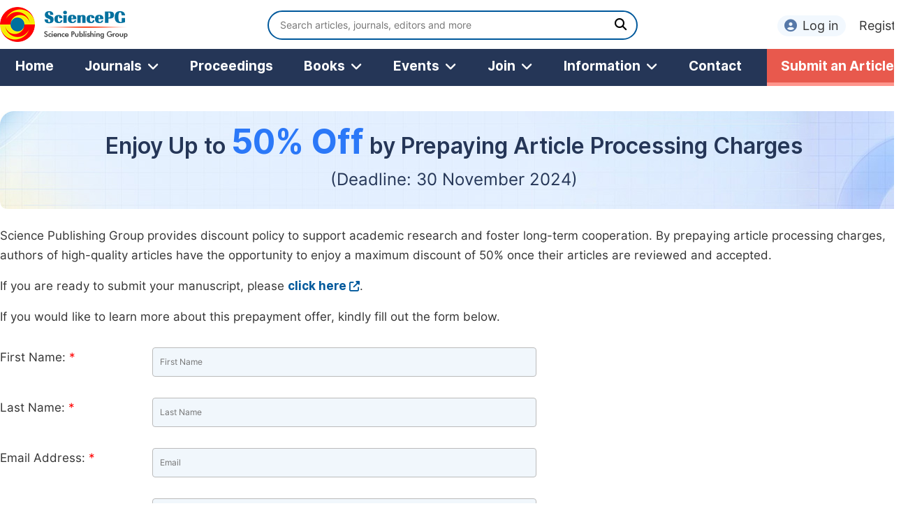

--- FILE ---
content_type: text/html;charset=UTF-8
request_url: https://www.sciencepublishinggroup.com/information/prepay
body_size: 37828
content:
<!doctype html>
<html>
<head>
<title>Enjoy Up to 50% Off by Prepaying Article Processing Charges</title>
<head>
    <title></title>
    
      
      <meta charset="utf-8">
      <link rel="stylesheet" type="text/css" href="/css/font.min.css?v=20251225091228">
      <link rel="stylesheet" type="text/css" href="/css/common.min.css?v=20251225091228">
      <link rel="stylesheet" type="text/css" href="/css/selectJournalForm.min.css?v=20251225091228">
      <link rel="stylesheet" href="/css/all.min.css?v=20251225091228">
      <link rel="stylesheet" href="/css/problem_feedback.min.css?v=20251225091228">
      <script src="/js/jquery-1.11.3.min.js?v=20251225091228"></script>
      <script src="/js/clipboard/clipboard.min.js?v=20251225091228"></script>
      <script src="/js/common.min.js?v=20251225091228"></script>
      <script src="/js/jquery.sticky-sidebar.min.js?v=20251225091228"></script>
      <script src="/js/customsize-validate.min.js?v=20251225091228"></script>

      <script src="/ajax/libs/layer/layer.min.js?v=20251225091228"></script>
      <script src="/ajax/libs/layer/lang/en.js?v=20251225091228"></script>
    
      <link rel="stylesheet" type="text/css" href="/css/swiper.min.css?v=20241122084834">
      <script type="text/javascript" src="/js/mt-tabpage.js?v=20241122084834"></script>
    

  </head>
<link rel="stylesheet" type="text/css" href="/submission/css/submission_style.min.css?v=20241122084834">
<link rel="stylesheet" type="text/css" href="/submission/css/discount_form.min.css?v=20241122084834">
<link rel="stylesheet" type="text/css" href="/submission/css/discount_form_select2.min.css?v=20241122084834">
<script type="text/javascript" src="/submission/js/submission.min.js?v=20241122084834"></script>
<script type="text/javascript" src="/submission/js/discount_form.min.js?v=20241122084834"></script>


      <link href="/ajax/libs/select2/select2.min.css" rel="stylesheet"/>
      <script src="/ajax/libs/select2/select2.min.js"></script>
    
</head>

<body>
	
      

      <div class="platform_header">
        <div class="platform_item content clearfix">
          <div class="platform_logo left">
            <a href="/"><img src="/img/logo.png"></a>
          </div>
          <div class="platform_search left">
            <form class="search" action="/search-results" type="get">
              <input type="text" placeholder="Search articles, journals, editors and more" name="searchWord" min="2" max="512">
              <button type="submit" class="platform_btn"><i class="fas fa-search"></i></button>
            </form>
          </div>

          <div class="platform_login_item right">
            <div class="login_register">
              <a href="https://sso.sciencepg.com/login" class="platform_login" target="_blank">
                <i class="fas fa-user-circle"></i>Log in
              </a>
              <a href="https://sso.sciencepg.com/register" target="_blank">
                Register
              </a>
            </div>
          </div>
          
        </div>
      </div>

      <div class="platform_nav_item">
        <div class="content">
          <ul class="clearfix platform_ul">
            <li class="navmenu ">
              <a href="/" class="nav_a">Home</a>
            </li>
            <li class="navmenu ">
              <a href="/journals/browse-by-subject" class="nav_a">Journals<i class="fas fa-angle-down"></i></a>
              <div class="sub_menu_wrap clearfix">
                <div class="sub_menu sub_menu_journal_subject left">
                  <p class="sub_menu_p">Journals By Subject</p>
                  
                    <div class="col-sm-1 left">
                      
                        
                          <div class="menu_subject">
                            <a href="/journals/browse-by-subject/11" target="_blank">
                              <i class="fas fa-dna"></i>
                              Life Sciences, Agriculture &amp; Food
                            </a>
                          </div>
                        
                      
                        
                      
                        
                          <div class="menu_subject">
                            <a href="/journals/browse-by-subject/15" target="_blank">
                              <i class="fas fa-capsules"></i>
                              Medicine &amp; Health
                            </a>
                          </div>
                        
                      
                        
                      
                        
                          <div class="menu_subject">
                            <a href="/journals/browse-by-subject/12" target="_blank">
                              <i class="fas fa-atom"></i>
                              Mathematics &amp; Physics
                            </a>
                          </div>
                        
                      
                        
                      
                        
                          <div class="menu_subject">
                            <a href="/journals/browse-by-subject/16" target="_blank">
                              <i class="fas fa-globe-americas"></i>
                              Earth, Energy &amp; Environment
                            </a>
                          </div>
                        
                      
                        
                      
                        
                          <div class="menu_subject">
                            <a href="/journals/browse-by-subject/19" target="_blank">
                              <i class="fas fa-graduation-cap"></i>
                              Education
                            </a>
                          </div>
                        
                      
                        
                      
                        
                          <div class="menu_subject">
                            <a href="/journals/browse-by-subject/20" target="_blank">
                              <i class="fas fa-male"></i>
                              Humanities &amp; Social Sciences
                            </a>
                          </div>
                        
                      
                        
                      
                    </div>
                    <div class="col-sm-2 left">
                      
                        
                      
                        
                          <div class="menu_subject">
                            <a href="/journals/browse-by-subject/70" target="_blank">
                              <i class="fas fa-flask"></i>
                              Chemistry
                            </a>
                          </div>
                        
                      
                        
                      
                        
                          <div class="menu_subject">
                            <a href="/journals/browse-by-subject/51" target="_blank">
                              <i class="fas fa-gem"></i>
                              Materials Science
                            </a>
                          </div>
                        
                      
                        
                      
                        
                          <div class="menu_subject">
                            <a href="/journals/browse-by-subject/23" target="_blank">
                              <i class="fas fa-desktop-alt"></i>
                              Electrical &amp; Computer Science
                            </a>
                          </div>
                        
                      
                        
                      
                        
                          <div class="menu_subject">
                            <a href="/journals/browse-by-subject/60" target="_blank">
                              <i class="fas fa-digging"></i>
                              Architecture &amp; Civil Engineering
                            </a>
                          </div>
                        
                      
                        
                      
                        
                          <div class="menu_subject">
                            <a href="/journals/browse-by-subject/17" target="_blank">
                              <i class="fas fa-coins"></i>
                              Economics &amp; Management
                            </a>
                          </div>
                        
                      
                        
                      
                        
                          <div class="menu_subject">
                            <a href="/journals/browse-by-subject/18" target="_blank">
                              <i class="fas fa-pencil-ruler"></i>
                              Multidisciplinary
                            </a>
                          </div>
                        
                      
                    </div>
                  
                  <div class="clearfix"></div>
                  <a href="/journals/browse-by-subject" class="platform_button" target="_blank">View All Journals</a>
                </div>
                <div class="sub_menu_curated left">
                  <p class="sub_menu_p">Special Issue</p>
                  <div class="menu_subject">
                    <a href="/special-issues/guidelines" target="_blank"><i class="fas fa-compass"></i>Special Issue Guidelines</a>
                  </div>
                  <div class="menu_subject">
                    <a href="/special-issues/propose" target="_blank"><i class="fas fa-file-edit"></i>Propose a Special Issue</a>
                  </div>
                  <div class="menu_subject">
                    <a href="/special-issues/ongoing" target="_blank"><i class="fas fa-file-alt"></i>Ongoing Special Issues</a>
                  </div>
                  <div class="menu_subject">
                    <a href="/special-issues/published" target="_blank"><i class="fas fa-file-alt"></i>Published Special Issues</a>
                  </div>
                </div>
                <div class="sub_menu_curated left">
                  <p class="sub_menu_p">Conference Publication</p>
                  <div class="menu_subject">
                    <a href="/conference-special-issue" target="_blank"><i class="fas fa-users"></i>Conference Special Issue</a>
                  </div>
                </div>
              </div>
            </li>
            <li class="navmenu ">
              <a href="/proceedings" class="nav_a">Proceedings</a>
            </li>
            <li class="navmenu ">
              <a href="/books" class="nav_a">Books<i class="fas fa-angle-down"></i></a>
              <div class="sub_menu_wrap book_wrap clearfix">
                <div class="sub_menu sub_menu_book left">
                  <div class="col-sm-1 left">
                    <p class="sub_menu_p sub_book_menu_p"><a href="/books">Overview</a></p>
                    <p class="sub_menu_p sub_book_menu_p" style="margin-top: 20px;"><a href="/books/publish-conference-abstract-books">Conferecne Abstract Book</a></p>
                    <div class="menu_subject">
                      <a href="/books/publish-conference-abstract-books">
                        <i class="fas fa-book"></i>Publish Conference Abstract Books</a>
                    </div>
                    <div class="menu_subject">
                      <a href="/books/upcoming-conference-abstract-books">
                        <i class="fas fa-book"></i>Upcoming Conference Abstract Books</a>
                    </div>
                    <div class="menu_subject">
                      <a href="/books/published-conference-abstract-books">
                        <i class="fas fa-book"></i>Published Conference Abstract Books</a>
                    </div>
                  </div>
                  <div class="col-sm-2 col-book-sm-2 left">
                    <p class="sub_menu_p sub_book_menu_p"><a href="/books/publish-your-books">Book</a></p>
                    <div class="menu_subject">
                      <a href="/books/publish-your-books"><i class="fas fa-book-open"></i>Publish Your Books</a>
                    </div>
                    <div class="menu_subject">
                      <a href="/books/upcoming-books"><i class="fas fa-book-open"></i>Upcoming Books</a>
                    </div>
                    <div class="menu_subject">
                      <a href="/books/published-books"><i class="fas fa-book-open"></i>Published Books</a>
                    </div>
                  </div>
                  <div class="clearfix"></div>
                  <a href="/books/publish-conference-abstract-books" class="book_nav_banner"><img src="/img/book_nav_banner.png"></a>
                </div>

              </div>
            </li>
            <li class="navmenu ">
              <a href="/events" class="nav_a">Events<i class="fas fa-angle-down"></i></a>
              <div class="sub_menu_wrap events_wrap clearfix">
                <div class="sub_menu left">
                  <div class="col-sm-1 left">
                    <div class="menu_subject">
                      <a href="/events"><i class="fas fa-users"></i>Events</a>
                    </div>
                    <div class="menu_subject">
                      <a href="/events/five-types-of-conference-publications"><i class="fas fa-file-edit"></i>Five Types of Conference Publications</a>
                    </div>
                  </div>
                </div>
              </div>
            </li>
            <li class="navmenu ">
              <a href="/join-us" class="nav_a">Join<i class="fas fa-angle-down"></i></a>
              <div class="sub_menu_wrap join_wrap clearfix" style="display: none;">
                <div class="sub_menu left">
                  <div class="col-sm-1 left">
                    <div class="menu_subject">
                      <a href="/become-the-founding-editor-in-chief"><i class="fas fa-user-friends"></i>Become the Founding Editor-in-Chief</a>
                    </div>
                    <div class="menu_subject">
                      <a href="/join-us#Join_as_Editor-in-Chief"><i class="fas fa-user-friends"></i>Join as Editor-in-Chief</a>
                    </div>
                    <div class="menu_subject">
                      <a href="/join-us#Join_as_Senior_Editor"><i class="fas fa-user-friends"></i>Join as Senior Editor</a>
                    </div>
                    <!--
                    <div class="menu_subject">
                      <a href="/join-us#Join_as_Senior_Associate_Editor"><i class="fas fa-user-friends"></i>Join as Senior Associate Editor</a>
                    </div>
                    -->
                    <div class="menu_subject">
                      <a href="/join-us#Join_as_Editorial_Board_Member"><i class="fas fa-user-friends"></i>Join as Editorial Board Member</a>
                    </div>
                    <div class="menu_subject">
                      <a href="/join-us#Become_a_Reviewer"><i class="fas fa-user-tie"></i>Become a Reviewer</a>
                    </div>
                  </div>
                </div>
              </div>
            </li>
            <li class="navmenu ">
              <a href="/information/for-authors" class="nav_a">Information<i class="fas fa-angle-down"></i></a>
              <div class="sub_menu_wrap information_wrap clearfix">
                <div class="sub_menu left">

                  <div class="col-sm-1 left">
                    <div class="menu_subject">
                      <a href="/information/for-authors"><i class="fas fa-user-edit"></i>For Authors</a>
                    </div>
                    <div class="menu_subject">
                      <a href="/information/for-reviewers"><i class="fas fa-user-tie"></i>For Reviewers</a>
                    </div>
                    <div class="menu_subject">
                      <a href="/information/for-editors"><i class="fas fa-user-friends"></i>For Editors</a>
                    </div>
                    <div class="menu_subject">
                      <a href="/information/for-conference-organizers"><i class="fas fa-user-friends"></i>For Conference Organizers</a>
                    </div>
                    <div class="menu_subject">
                      <a href="/information/for-librarians"><i class="fas fa-building"></i>For Librarians</a>
                    </div>
                    <div style="height: 20px;"></div>
                    <div class="menu_subject">
                      <a href="/information/article-processing-charges"><i class="fas fa-coins" style="color:#468847;"></i>Article Processing Charges</a>
                    </div>
                  </div>
                  <div class="col-sm-2 left">
                    <div class="menu_subject">
                      <a href="/special-issues/guidelines"><i class="fas fa-compass"></i>Special Issue Guidelines</a>
                    </div>
                    <div class="menu_subject">
                      <a href="/information/editorial-process"><i class="fas fa-file-alt"></i>Editorial Process</a>
                    </div>
                    <div class="menu_subject">
                      <a href="/information/manuscript-transfers"><i class="fas fa-random"></i>Manuscript Transfers</a>
                    </div>
                    <div class="menu_subject">
                      <a href="/information/peer-review-at-sciencepg"><i class="fas fa-file-edit"></i>Peer Review at SciencePG</a>
                    </div>
                    <div class="menu_subject">
                      <a href="/information/open-access"><i class="fas fa-unlock"></i>Open Access</a>
                    </div>

                    <div class="menu_subject">
                      <a href="/information/copyright-and-license"><i class="fas fa-copyright"></i>Copyright and License</a>
                    </div>
                    <div class="menu_subject">
                      <a href="/information/ethical-guidelines"><i class="fas fa-pen-square"></i>Ethical Guidelines</a>
                    </div>
                  </div>
                  <div class="clearfix"></div>
                </div>
              </div>
            </li>
            <li class="navmenu ">
              <a href="/contact" class="nav_a">Contact</a>
            </li>
            <li class="submit_navmenu">
              <a href="/submit-an-article" class="nav_a" target="_blank">Submit an Article</a>
            </li>
          </ul>
        </div>
      </div>
    
    
	<div class="submission_method1">
		<div class="content clearfix">
			<div class="apc_discount">
				<p class="discount_title">Enjoy Up to <span>50% Off</span> by Prepaying Article Processing Charges</p>
				<p class="deadline">(Deadline: 30 November 2024)</p>
			</div>
			<p class="normal_p">Science Publishing Group provides discount policy to support academic research and foster long-term cooperation. By prepaying article processing charges, authors of high-quality articles have the opportunity to enjoy a maximum discount of 50% once their articles are reviewed and accepted.
			</p>
			<input type="hidden" id="submissionLink" value="/submission">
			<p class="normal_p">If you are ready to submit your manuscript, please <a href="/submission" target="_blank" class="normal_link submission_link">click here<i class="fas fa-external-link-alt"></i></a>.
			</p>
			<p class="normal_p">If you would like to learn more about this prepayment offer, kindly fill out the form below.
			</p>
			<div class="step_item_content quick_submission_content">

				<form id="quick_submit_form" name="quick_submit_form" method="post"
					  action="https://sso.sciencepg.com/submission/quick/submit" enctype="multipart/form-data">

					<div class="name_form clearfix">
						<div class="form_content clearfix flaot">
							<span class="input_span">First Name: <span class="red_span">*</span></span>
							<div class="form_right">
								<input type="text" name="txtFirstName" maxlength="128" class="fm_text" placeholder="First Name">
								<p class="error pFirstNameError" style="display: none;"><i class="fas fa-exclamation-triangle"></i>Please type your first name.</p>
							</div>
						</div>
						<div class="form_content clearfix flaot">
							<span class="input_span">Last Name: <span class="red_span">*</span></span>
							<div class="form_right">
								<input type="text" name="txtLastName" maxlength="128" class="fm_text" placeholder="Last Name">
								<p class="error pLastNameError" style="display: none;"><i class="fas fa-exclamation-triangle"></i>Please type your last name.</p>
							</div>
						</div>
					</div>
					<div class="form_content clearfix">
						<span class="input_span">Email Address: <span class="red_span">*</span></span>
						<div class="form_right">
							<input type="text" class="fm_text submission_input txtEmail" maxlength="128" name="txtEmail" placeholder="Email">
							<p class="error pEmailError" style="display: none;"><i class="fas fa-exclamation-triangle"></i>Please type your email.</p>
							<p class="error pEmailFormatError" style="display: none;"><i class="fas fa-exclamation-triangle"></i>Please enter a correct email address.</p>
							<p class="error emailFormatError" style="display: none;">Please input the correct email format.</p>
						</div>
					</div>
					<div class="form_content clearfix flaot">
						<span class="input_span">Affiliation: <span class="red_span">*</span></span>
						<div class="form_right">
							<input type="text" name="txtAffiliation" maxlength="1024" class="fm_text txtAffiliation" placeholder="Affiliation">
							<p style="font-size: 15px; margin-top: 10px;">e.g., Columbia University, USA</p>
							<p class="error pLastAffiliationError" style="display: none;"><i class="fas fa-exclamation-triangle"></i>Please type your affiliation.</p>
						</div>
					</div>
					<!--<div class="form_content clearfix">
						<span class="input_span">Country/Region: <span class="red">*</span></span>
						<div class="form_right">
							<select id="selCountry" class="fm-select selCountry"  onchange="hideError(this, '.pCountryIDError')">
								<option th:each="country : ${countryList}" th:text="${country.country}" th:value="${country.countryID}" th:selected="${countryID == country.countryID}"></option>
							</select>
							<p class="error pCountryIDError" style="display: none;"><i class="fas fa-exclamation-triangle"></i>Country/Region is required.</p>
						</div>
					</div>-->

					
      
      <div id="selJournalForm" class="select_journal_form">
        <div class="form_content clearfix">
          <span class="input_span">Selected Journal: <span class="red_span">*</span> </span>
          <div class="form_right">
            <div class="selected_journal">
              <div class="change_journal selected_journal_none">
                
                  <span>Please select a journal that aligns with your research fields. <a href="javascript:;" class="select_another">Click here &gt;</a></span>
                
                
              </div>
              <div class="change_journal selected_journal_selected">
                <span class="submission_journal"></span>
                
                  
                    <p> Or <a href="javascript:;" class="select_another">click here</a> to select another journal that aligns with your research fields.</p>
                  
                  
                
                
                
              </div>
              <input type="hidden" class="txtJournalID" name="journalID" value="">
              <input type="hidden" class="txtCategoryID">
            </div>
            <div>
              
            </div>
          </div>
        </div>
        <div class="bgPop"></div>
        <div class="pop">
          <div class="puple_title1">Select a journal</div>
          <div class="middle_box clearfix">
            <span class="pop-close"><i class="fas fa-times"></i></span>
            <div class="pop_f">
              <div class="submit_step_one">
                <div class="step1_title">
                  Step 1-Please select a subject<span class="red">&nbsp;&nbsp;*</span>
                </div>
                <div class="category_list">
                  <ul>
                    <li>
                      <span class="table_th">Subject</span><span class="category_error" style="display: none;">Please select a subject.</span>
                    </li>
                    <li>
                      <label>
                        <input type="radio" name="categoryId"
                               value="11" onchange="hideError(this, '.journal_error')">
                        <span>Life Sciences, Agriculture &amp; Food</span>
                      </label>
                    </li>
                    <li>
                      <label>
                        <input type="radio" name="categoryId"
                               value="70" onchange="hideError(this, '.journal_error')">
                        <span>Chemistry</span>
                      </label>
                    </li>
                    <li>
                      <label>
                        <input type="radio" name="categoryId"
                               value="15" onchange="hideError(this, '.journal_error')">
                        <span>Medicine &amp; Health</span>
                      </label>
                    </li>
                    <li>
                      <label>
                        <input type="radio" name="categoryId"
                               value="51" onchange="hideError(this, '.journal_error')">
                        <span>Materials Science</span>
                      </label>
                    </li>
                    <li>
                      <label>
                        <input type="radio" name="categoryId"
                               value="12" onchange="hideError(this, '.journal_error')">
                        <span>Mathematics &amp; Physics</span>
                      </label>
                    </li>
                    <li>
                      <label>
                        <input type="radio" name="categoryId"
                               value="23" onchange="hideError(this, '.journal_error')">
                        <span>Electrical &amp; Computer Science</span>
                      </label>
                    </li>
                    <li>
                      <label>
                        <input type="radio" name="categoryId"
                               value="16" onchange="hideError(this, '.journal_error')">
                        <span>Earth, Energy &amp; Environment</span>
                      </label>
                    </li>
                    <li>
                      <label>
                        <input type="radio" name="categoryId"
                               value="60" onchange="hideError(this, '.journal_error')">
                        <span>Architecture &amp; Civil Engineering</span>
                      </label>
                    </li>
                    <li>
                      <label>
                        <input type="radio" name="categoryId"
                               value="19" onchange="hideError(this, '.journal_error')">
                        <span>Education</span>
                      </label>
                    </li>
                    <li>
                      <label>
                        <input type="radio" name="categoryId"
                               value="17" onchange="hideError(this, '.journal_error')">
                        <span>Economics &amp; Management</span>
                      </label>
                    </li>
                    <li>
                      <label>
                        <input type="radio" name="categoryId"
                               value="20" onchange="hideError(this, '.journal_error')">
                        <span>Humanities &amp; Social Sciences</span>
                      </label>
                    </li>
                    <li>
                      <label>
                        <input type="radio" name="categoryId"
                               value="18" onchange="hideError(this, '.journal_error')">
                        <span>Multidisciplinary</span>
                      </label>
                    </li>
                  </ul>
                </div>
              </div>

              <div class="submit_step_two">
                <div class="step1_title">
                  Step 2-Please select a journal<span class="red">&nbsp;&nbsp;*</span>
                </div>
                
                
                <div class="table_title clearfix">
                  <div class="table_journal_title">
                    Journal Title
                  </div>
                  <span class="journal_error" style="display: none;">Please select a journal.</span>
                  <div class="apc">
                    Article Processing Charge
                  </div>
                </div>
                
                
                <div class="journal_tip">
                  <h2>1. Please select your research subject in the left column first.<br>
                    
                      
                      
                      2. Then select a journal that aligns with your research fields.
                    
                    
                    
                  </h2>
                </div>
                <div class="journal_list scroll_y" style="width: 100%;height: 447px;">
                  <div class="loading" style="display: none;text-align: center;min-height: 100%;width: 100%;margin: 200px auto;">
                    <img src="/img/loading2.gif" class="loading_img">
                  </div>
                  <table class="journal_list_scroll_y">

                  </table>
                </div>
              </div>
              <div class="clearfix"></div>
              <input type="hidden" class="txtCountryTypeID" value="1">
              <input type="hidden" class="txtHasApc" value="1">
              <a class="cancle" href="javascript:;">Cancel</a>
              <a class="confirm" href="javascript:;">Confirm</a>
            </div>
          </div>
        </div>
      </div>
    
    
					<input type="hidden" id="journalID">
					<input type="hidden" id="categoryID">
					<div class="clearfix">
						<span class="input_span"></span>
						<div class="form_right">
							<p class="error journal_error" style="display: none; margin-left: 0;"><i class="fas fa-exclamation-triangle"></i>Please select a journal.</p>
						</div>
					</div>
					<div class="form_content clearfix">
						<span class="input_span">Captcha: <span class="red" style="color: red;">*</span></span>
						<div class="form_right left col1">
							<input type="text" id="txtCode" class="fm_text code" onkeyup="hideError(this, '.pCodeError,.pVerificationCodeError')" placeholder="Please type captcha">
							<img src="https://sso.sciencepg.com/captcha/captchaImage?type=math&amp;visitId=eb79071d-cbfe-42d2-9374-a05ff496f689" onclick="refreshCaptcha()" id="imgCaptcha"class="vercode" style="cursor: pointer;">
							<a class="renew" onclick="refreshCaptcha()" style="cursor: pointer;">Renew</a>
							<p class="error pCodeError" style="display: none;"><i class="fas fa-exclamation-triangle"></i>The captcha is required.</p>
							<p class="error pVerificationCodeError" style="display: none;"><i class="fas fa-exclamation-triangle"></i>Captcha is not valid.</p>
						</div>
					</div>
					<input type="hidden" id="ssoPath" value="https://sso.sciencepg.com/">
					<input type="hidden" id="visitId" name="visitId" value="eb79071d-cbfe-42d2-9374-a05ff496f689">
					<input type="hidden" id="successUrl" name="successUrl" value="http://www.sciencepg.com/submission/success/">
				</form>
				<input type="button" class="submit_button" onclick="saveContractInfo();" value="Submit">
				<div style="height:50px;"></div>
			</div>

		</div>
	</div>
	
      <div class="footer">
        <div class="content clearfix">
          <div class="foot_item" style="width:408px;">
            <p class="foot_p"><a href="/about-sciencepg" target="_blank">About Us</a></p>
            <p class="foot_about"><a href="/about-sciencepg" target="_blank">Science Publishing Group (SciencePG) is an Open Access publisher, with more than 300 online, peer-reviewed journals covering a wide range of academic disciplines.</a></p>
            <p class="foot_more_link"><a href="/about-sciencepg" target="_blank" class="foot_about_more">Learn More About SciencePG <i class="fas fa-angle-right"></i></a></p>
            <div class="foot_logo">
              <a href="/" target="_blank"><img src="/img/foot_logo.png"></a>
            </div>
          </div>
          <div class="foot_item">
            <p class="foot_p">Products</p>
            <div class="foot_link">
              <ul>
                <li>
                  <a href="/journals/browse-by-subject" target="_blank">Journals</a>
                </li>
                <li>
                  <a href="/special-issues/ongoing" target="_blank">Special Issues</a>
                </li>
                <li>
                  <a href="/proceedings" target="_blank">Proceedings</a>
                </li>
                <li>
                  <a href="/books" target="_blank">Books</a>
                </li>
                <li>
                  <a href="https://www.academicevents.org" target="_blank">AcademicEvents</a>
                </li>
                <li>
                  <a href="https://scholarprofiles.com/" target="_blank">ScholarProfiles</a>
                </li>
              </ul>
            </div>
          </div>
          <div class="foot_item" style="margin-right: 40px;">
            <p class="foot_p">Information</p>
            <div class="foot_link">
              <ul>
                <li>
                  <a href="/information/for-authors" target="_blank">For Authors</a>
                </li>
                <li>
                  <a href="/information/for-reviewers" target="_blank">For Reviewers</a>
                </li>
                <li>
                  <a href="/information/for-editors" target="_blank">For Editors</a>
                </li>
                <li>
                  <a href="/information/for-conference-organizers" target="_blank">For Conference Organizers</a>
                </li>
                <li>
                  <a href="/information/for-librarians" target="_blank">For Librarians</a>
                </li>
                <li>
                  <a href="/information/article-processing-charges" target="_blank">Article Processing Charges</a>
                </li>
              </ul>
            </div>
          </div>
          <div class="foot_item" style="margin-top:34px;">
            <div class="foot_link">
              <ul>
                <li>
                  <a href="/special-issues/guidelines" target="_blank">Special Issues Guidelines</a>
                </li>
                <li>
                  <a href="/information/editorial-process" target="_blank">Editorial Process</a>
                </li>
                <li>
                  <a href="/information/peer-review-at-sciencepg" target="_blank">Peer Review at SciencePG</a>
                </li>
                <li>
                  <a href="/information/open-access" target="_blank">Open Access</a>
                </li>
                <li>
                  <a href="/information/ethical-guidelines" target="_blank">Ethical Guidelines</a>
                </li>
              </ul>
            </div>
          </div>
          <div class="foot_item double_box">
            <p class="foot_p">Important Link</p>
            <div class="foot_link">
              <ul>
                <li>
                  <a href="/submit-an-article" target="_blank">Manuscript Submission</a>
                </li>
                <li>
                  <a href="/special-issues/propose" target="_blank">Propose a Special Issue</a>
                </li>
                <li>
                  <a href="/join-us#Join_as_Editorial_Board_Member" target="_blank">Join as Editorial Board Member</a>
                </li>
                <li>
                  <a href="/join-us#Become_a_Reviewer" target="_blank">Become a Reviewer</a>
                </li>
              </ul>
            </div>
          </div>
        </div>
      </div>
      <div class="copyright">Copyright © 2012 -- 2026 Science Publishing Group – All rights reserved.</div>
    
</body>
</html>


--- FILE ---
content_type: text/css
request_url: https://www.sciencepublishinggroup.com/submission/css/discount_form.min.css?v=20241122084834
body_size: 795
content:
@charset "utf-8";.apc_discount{background:url(../../img/discount_form_bg.jpg) no-repeat left top;height:210px;text-align:center;border-radius:10px;height:140px;margin:36px 0 24px}.discount_title{text-align:center;color:#253657;font-family:'Inter SemiBold';font-size:32px;padding-top:30px}.discount_title span{color:#2b78f8;font-size:48px;font-family:'Inter Bold'}.deadline{text-align:center;color:#253657;font-size:24px;padding-top:20px;margin-bottom:22px}.btn_p{text-align:center;display:inline-block;color:#a93700;font-family:'Inter SemiBold';background:#f4d7c9;padding:10px 24px;font-size:24px;border-radius:24px;box-shadow:0 5px 0 #d49f86}.prepaying_link{display:block;margin-top:36px;margin-bottom:50px}.fm_text{background:#f1f7fc;border-radius:4px;line-height:42px;height:42px}

--- FILE ---
content_type: text/css
request_url: https://www.sciencepublishinggroup.com/submission/css/discount_form_select2.min.css?v=20241122084834
body_size: 248
content:
.select2-container .selection .select2-selection--single{border:1px solid #c6d4e6;border-radius:0;height:40px;padding:5px 0}.select2-container .selection .select2-selection--single .select2-selection__rendered{font-size:12px;color:gray}

--- FILE ---
content_type: text/javascript
request_url: https://www.sciencepublishinggroup.com/submission/js/discount_form.min.js?v=20241122084834
body_size: 2302
content:
var contact={api:{submit:function(c,d){var a=$("#ssoPath").val();var b=new FormData();b.append("firstName",c.firstName);b.append("lastName",c.lastName);b.append("email",c.email);b.append("journalID",c.journalID);b.append("countryID",c.countryID);b.append("fullInstitution",c.fullInstitution);b.append("visitId",c.visitId);b.append("verificationCode",c.verificationCode);$.ajax({url:a+"contact/discount/save",type:"POST",data:b,cache:false,processData:false,contentType:false,success:d})}},fun:{getInputData:function(){var a=$("#journalID").val();return{firstName:$("[name='txtFirstName']").val(),lastName:$("[name='txtLastName']").val(),email:$("[name='txtEmail']").val(),journalID:a,countryID:0,fullInstitution:$("[name='txtAffiliation']").val(),visitId:$("#visitId").val(),verificationCode:$("#txtCode").val().toLowerCase()}}},validateInputData:function(){var a=contact.fun.getInputData();if(!a.firstName){$(".pFirstNameError").show()}else{$(".pFirstNameError").hide()}if(!a.lastName){$(".pLastNameError").show()}else{$(".pLastNameError").hide()}if(!a.email){$(".pEmailError").show()}else{$(".pEmailError").hide()}if(!myValidator.email(a.email)){$(".pEmailFormatError").show()}else{$(".pEmailFormatError").hide()}if(!a.fullInstitution){$(".pLastAffiliationError").show()}else{$(".pLastAffiliationError").hide()}if(!a.journalID){$(".journal_error").show()}else{$(".journal_error").hide()}if(!a.verificationCode){$(".pCodeError").show()}else{$(".pCodeError").hide()}return $(".error:visible").length==0}};function refreshCaptcha(){var b=$("#ssoPath").val();var a=$("#visitId").val();$("#imgCaptcha")[0].src=b+"captcha/captchaImage?type=math&visitId="+a+"&timestamp="+(new Date().getSeconds())}function saveContractInfo(){if(contact.validateInputData()){var a=contact.fun.getInputData();disableButtons();contact.api.submit(a,function(b){if(b.success){window.location.href="/contact/discount/submit/success?submissionLink="+$("#submissionLink").val();$(".save_success").show();scrollToTop()}else{$(".save_success").hide();if(b.objName=="verificationCode"){$(".pVerificationCodeError").show()}else{$(".pVerificationCodeError").hide()}}refreshCaptcha();enableButtons()})}}$(document).ready(function(){$("input").keyup(function(a){var b=$(a.target).nextAll(".error:visible");if(b){b.hide()}})});

--- FILE ---
content_type: text/javascript
request_url: https://www.sciencepublishinggroup.com/submission/js/submission.min.js?v=20241122084834
body_size: 14229
content:
var submission={api:{getJournalListByCategory:function(a,b){return $.ajax({url:"/submission/selectJournal/"+a,type:"get",dataType:"json",success:b})},save:function(d,e){var b=$("#ssoPath").val();var a=b+"submission/quick/submit";if(!$("#upload")[0].files){$("#quick_submit_form")[0].action=a+"/ie8";$("#quick_submit_form")[0].submit();return false}var c=new FormData();c.append("paperFile",$("#upload")[0].files[0]);c.append("firstName",d.firstName);c.append("lastName",d.lastName);c.append("email",d.email);if(d.personID){c.append("personID",d.personID)}c.append("categoryID",d.categoryID);c.append("journalID",d.journalID);c.append("articleTitle",d.articleTitle);c.append("articleTypeID",d.articleType);c.append("visitId",d.visitId);c.append("verificationCode",d.verificationCode);c.append("isIntendToBeReviewer",d.isIntendToBeReviewer);$.ajax({url:a,type:"POST",data:c,cache:false,processData:false,contentType:false,success:e});return false},saveAbstract:function(d,e){var b=$("#ssoPath").val();var a=b+"submission/quick/submit-abstract-article";var c=new FormData();c.append("firstName",d.firstName);c.append("lastName",d.lastName);c.append("email",d.email);if(d.personID){c.append("personID",d.personID)}c.append("categoryID",d.categoryID);c.append("journalID",d.journalID);c.append("articleTitle",d.articleTitle);c.append("articleAbstract",d.articleAbstract);c.append("tentativeDateForFullTextArticle",d.tentativeDateForFullTextArticle);c.append("articleSourceID",1401);c.append("visitId",d.visitId);c.append("verificationCode",d.verificationCode);$.ajax({url:a,type:"POST",data:c,cache:false,processData:false,contentType:false,success:e});return false},savePlanned:function(d,e){var b=$("#ssoPath").val();var a=b+"submission/quick/submit-planned-article";var c=new FormData();c.append("firstName",d.firstName);c.append("lastName",d.lastName);c.append("email",d.email);if(d.personID){c.append("personID",d.personID)}c.append("categoryID",d.categoryID);c.append("journalID",d.journalID);c.append("articleTitle",d.articleTitle);c.append("tentativeDateForFullTextArticle",d.tentativeDateForFullTextArticle);c.append("articleSourceID",1401);c.append("visitId",d.visitId);c.append("verificationCode",d.verificationCode);$.ajax({url:a,type:"POST",data:c,cache:false,processData:false,contentType:false,success:e});return false}},fun:{getInputData:function(){var d=$(".txtPersonID");var a;if(d.length>0){a=d.val()}var b=$("#categoryID").val();var c=$("#journalID").val();return{personID:a,firstName:$(".txtFirstName").val().trim(),lastName:$(".txtLastName").val().trim(),email:$(".txtEmail").val().trim(),categoryID:b,journalID:c,articleTitle:$(".txtArticleTitle").val().trim(),articleType:$("#selArticleType").val(),verificationCode:$("#txtCode").val().toLowerCase().trim(),visitId:$("#visitId").val(),isIntendToBeReviewer:$("[name='isIntendToBeReviewer']:checked").val(),isAgreeToCopyright:$("#copyrightAgreement").is(":checked")}},getAbstractInputData:function(){var d=$(".txtPersonID");var a;if(d.length>0){a=d.val()}var b=$("#categoryID").val();var c=$("#journalID").val();return{personID:a,firstName:$(".txtFirstName").val().trim(),lastName:$(".txtLastName").val().trim(),email:$(".txtEmail").val().trim(),categoryID:b,journalID:c,articleTitle:$(".txtArticleTitle").val().trim(),articleAbstract:$(".txtArticleAbstract").val().trim(),tentativeDateForFullTextArticle:$(".tentativeDateForFullTextArticle").val().trim(),verificationCode:$("#txtCode").val().toLowerCase().trim(),visitId:$("#visitId").val()}},getPlannedInputData:function(){var d=$(".txtPersonID");var a;if(d.length>0){a=d.val()}var b=$("#categoryID").val();var c=$("#journalID").val();return{personID:a,firstName:$(".txtFirstName").val().trim(),lastName:$(".txtLastName").val().trim(),email:$(".txtEmail").val().trim(),categoryID:b,journalID:c,articleTitle:$(".txtArticleTitle").val().trim(),tentativeDateForFullTextArticle:$(".tentativeDateForFullTextArticle").val().trim(),verificationCode:$("#txtCode").val().toLowerCase().trim(),visitId:$("#visitId").val()}},checkFile:function(c){if(!c||!c.files){return{name:/(.*?)\.(doc|docx|tex|pdf)$/.test(c.value.toLowerCase()),size:true}}if(!c||!c.files||c.files.length<1){return}var a=c.files[0].name;var b=c.files[0].size;return{name:/(.*?)\.(doc|docx|tex|pdf)$/.test(a.toLowerCase()),size:b<=41943040}}},validateInputData:function(){var b=submission.fun.getInputData();if(!b.personID){if(!b.firstName){$("#firstname_error").show()}else{$("#firstname_error").hide()}if(!b.lastName){$("#lastname_error").show()}else{$("#lastname_error").hide()}if(!b.email){$(".emailError").show()}else{$(".emailError").hide()}if(!myValidator.email(b.email)){$(".emailFormatError").show()}else{$(".emailFormatError").hide()}if(!b.isIntendToBeReviewer){$("#pSelectReviewerError").show()}else{$("#pSelectReviewerError").hide()}if(!b.isAgreeToCopyright){$(".copyright_error").show()}else{$(".copyright_error").hide()}}if(!b.verificationCode){$(".pCodeError").show()}else{$(".pCodeError").hide()}if(!b.categoryID){$(".category_error").show()}else{$(".category_error").hide()}if(!b.journalID){$(".journal_error").show()}else{$(".journal_error").hide()}if(!b.articleTitle){$("#articleTitle_error").show()}else{$("#articleTitle_error").hide()}if(!b.articleType||b.articleType==0){$(".pArticleTypeSelectError").show()}else{$(".pArticleTypeSelectError").hide()}if($("#upload")[0].value){var a=submission.fun.checkFile($("#upload")[0]);if(!a.name||!a.size){$(".uploadFormatError").show();return}else{$(".uploadFormatError").hide()}$(".uploadError").hide()}else{$(".uploadError").show()}return $(".error:visible").length==0},validateAbstractInputData:function(){var a=submission.fun.getAbstractInputData();if(!a.personID){if(!a.firstName){$("#firstname_error").show()}else{$("#firstname_error").hide()}if(!a.lastName){$("#lastname_error").show()}else{$("#lastname_error").hide()}if(!a.email){$(".emailError").show()}else{$(".emailError").hide()}if(!myValidator.email(a.email)){$(".emailFormatError").show()}else{$(".emailFormatError").hide()}}if(!a.verificationCode){$(".pCodeError").show()}else{$(".pCodeError").hide()}if(!a.categoryID){$(".category_error").show()}else{$(".category_error").hide()}if(!a.journalID){$(".journal_error").show()}else{$(".journal_error").hide()}if(!a.articleTitle){$("#articleTitle_error").show()}else{$("#articleTitle_error").hide()}if(!a.articleAbstract){$("#articleAbstract_error").show()}else{$("#articleAbstract_error").hide()}if(!a.tentativeDateForFullTextArticle){$("#tentative_error").show()}else{$("#tentative_error").hide()}if(a.tentativeDateForFullTextArticle&&(!myValidator.datetime(a.tentativeDateForFullTextArticle))){$("#tentative_format_error").show()}else{$("#tentative_format_error").hide()}if(a.tentativeDateForFullTextArticle&&(a.tentativeDateForFullTextArticle<getNowDate())){$("#tentative_range_error").show()}else{$("#tentative_range_error").hide()}return $(".error:visible").length==0},validatePlannedInputData:function(){var a=submission.fun.getPlannedInputData();if(!a.personID){if(!a.firstName){$("#firstname_error").show()}else{$("#firstname_error").hide()}if(!a.lastName){$("#lastname_error").show()}else{$("#lastname_error").hide()}if(!a.email){$(".emailError").show()}else{$(".emailError").hide()}if(!myValidator.email(a.email)){$(".emailFormatError").show()}else{$(".emailFormatError").hide()}}if(!a.verificationCode){$(".pCodeError").show()}else{$(".pCodeError").hide()}if(!a.categoryID){$(".category_error").show()}else{$(".category_error").hide()}if(!a.journalID){$(".journal_error").show()}else{$(".journal_error").hide()}if(!a.tentativeDateForFullTextArticle){$("#tentative_error").show()}else{$("#tentative_error").hide()}if(a.tentativeDateForFullTextArticle&&(!myValidator.datetime(a.tentativeDateForFullTextArticle))){$("#tentative_format_error").show()}else{$("#tentative_format_error").hide()}if(a.tentativeDateForFullTextArticle&&(a.tentativeDateForFullTextArticle<getNowDate())){$("#tentative_range_error").show()}else{$("#tentative_range_error").hide()}return $(".error:visible").length==0}};function submit(a){if(submission.validateInputData()){var b=submission.fun.getInputData();disableButtons();var c=showLoading();return submission.api.save(b,function(d){if(!d.success){$(".save_success").hide();if(d.objName=="verificationCode"){$(".pVerificationCodeError").show()}else{$(".pVerificationCodeError").hide()}}else{window.location.href=a+d.data}refreshCaptcha();enableButtons();layer.close(c)})}else{return false}}function submitAbstract(a){if(submission.validateAbstractInputData()){var b=submission.fun.getAbstractInputData();disableButtons();var c=showLoading();return submission.api.saveAbstract(b,function(d){if(!d.success){$(".save_success").hide();if(d.objName=="verificationCode"){$(".pVerificationCodeError").show()}else{$(".pVerificationCodeError").hide()}}else{console.log(d);console.log(a+d.data);window.location.href=a+"/"+b.journalID}refreshCaptcha();enableButtons();layer.close(c)})}else{return false}}function submitPlanned(a){if(submission.validatePlannedInputData()){var b=submission.fun.getPlannedInputData();disableButtons();var c=showLoading();return submission.api.savePlanned(b,function(d){if(!d.success){$(".save_success").hide();if(d.objName=="verificationCode"){$(".pVerificationCodeError").show()}else{$(".pVerificationCodeError").hide()}}else{window.location.href=a}refreshCaptcha();enableButtons();layer.close(c)})}else{return false}}function changeSubmissionType(){var d={};var b=$(".submissionType").val();if(b=="1"){d=submission.fun.getInputData()}else{if(b=="2"){d=submission.fun.getAbstractInputData()}else{if(b=="3"){d=submission.fun.getPlannedInputData()}}}setCookie("SUBMISSION-INPUT-DATA",JSON.stringify(d));var c=$("input[name='submissionType']:checked").val();var a=$(".submission_method1 .mt-tabpage-title").children("a")[c-1];if(a&&$(a).attr("href")){window.location.href=$(a).attr("href")}}function initInputData(){var a=$("input[name='submissionType']:checked").val();var c;var b=getCookie("SUBMISSION-INPUT-DATA");if(b){c=JSON.parse(b)}setCookie("SUBMISSION-INPUT-DATA","");if(c){$(".txtFirstName").val(c.firstName);$(".txtLastName").val(c.lastName);$(".txtEmail").val(c.email);$(".txtArticleTitle").val(c.articleTitle);if(c.categoryID&&c.journalID){$("#journalID").val(c.journalID);$("#categoryID").val(c.categoryID);var d=$(".formID").val();selectJournalForm.fun.selectOneJournal(d,c.categoryID,c.journalID)}if(a=="1"){if(c.articleType){$("#selArticleType").val(c.articleType)}}else{if(a=="2"){$(".txtArticleAbstract").val(c.articleAbstract)}}}}function refreshCaptcha(){var b=$("#ssoPath").val();var a=$("#visitId").val();$("#imgCaptcha")[0].src=b+"captcha/captchaImage?type=math&visitId="+a+"&timestamp="+(new Date().getSeconds())}function selectJournal(a){hideError(a,".journal_error");$("#journalID").val($("[name='journalId']:checked").val())}$(function(){selectJournalForm.fun.init("selJournalForm");initInputData();if($("#datepicker").length>0){$("#datepicker").datepicker({dateFormat:"yy-mm-dd"})}$(".buy_forme").click(function(){$(".bgPop,.pop").show()});var a=document.body.scrollHeight;$(".bgPop").height(a);$(".pop-close,.cancle").click(function(){$(".bgPop,.pop").hide()});$("#quick_submit_form").onsubmit=function(){return submit()};$("input").keyup(function(c){var d=$(c.target).nextAll(".error:visible");if(d){d.hide()}});if($("input[name='categoryId']:checked").length>0){var b=$("input[name='categoryId']:checked");b.click()}$("#upload").change(function(d){$(".upload").val($("#upload").val());hideError(d,".uploadError,.uploadFormatError");if($("#upload")[0].value){var c=submission.fun.checkFile($("#upload")[0]);if(!c.name||!c.size){$(".uploadFormatError").show();return}else{$(".uploadFormatError").hide()}$(".uploadError").hide()}else{$(".uploadError").show()}});$("#copyrightAgreement").change(function(){if($(this).is(":checked")){$(".copyright_error").hide()}})});function changeresearchFieldType(){const b=$('input[name="researchField"]:checked').val();if(!b){return}const a={"1":{imgSrc:"/img/bmc.png",phone:"186-2139-6307",alt:"BMC"},"2":{imgSrc:"/img/none.png",phone:"189-1721-1967",alt:"EE"},"3":{imgSrc:"/img/eee.png",phone:"186-2127-9305",alt:"EEE"},"4":{imgSrc:"/img/ss.png",phone:"186-1689-9621",alt:"SS"}};document.getElementById("editorWechat").src=a[b].imgSrc;document.getElementById("editorWechat").alt=a[b].alt;document.getElementById("editorPhone").textContent=a[b].phone}window.onload=function(){changeresearchFieldType()};$(document).ready(function(){var a={bmc:"1",ee:"2",none:"2",eee:"3",ss:"4"};var c={bmc:"/img/bmc.png",ee:"/img/none.png",none:"/img/none.png",eee:"/img/eee.png",ss:"/img/ss.png"};var b=document.querySelectorAll("input.txtJournalID");if(!b.length){return}b.forEach(function(f){var j=f.value;var e=$(f).closest("form");var i=e.find("#common_wechat_style_quick_submission");var g=e.find("#common_wechat_style_submission");var h=e.find("#common_wechat_style_contact_us");if(!j||j===""){if(i){i.attr("style","display: none !important")}}var d=new MutationObserver(function(){var k=f.value;if(k){$.get("/layout/subject-judgement/"+k,function(n){if(n.code===0){var o=a[n.msg];if(o){var q=$('input[name="researchField"][value="'+o+'"]');if(q.length){q.prop("checked",true);changeresearchFieldType()}if(i){const m=i.find("img");m.attr("src",c[n.msg]);changeContactPhone(n.msg,i);i.css("display","block")}if(g){const l=g.find("img");l.attr("src",c[n.msg]);changeContactPhone(n.msg,g)}if(h){const p=h.find("img");p.attr("src",c[n.msg]);changeContactPhone(n.msg,h)}}}})}});d.observe(f,{attributes:true,attributeFilter:["value"]})})});function changeContactPhone(e,b){if(!e||!b||b.length===0){return}var d=b[0];var c=d.querySelector("p.normal_p3");var a=d.querySelector("span");switch(e.trim()){case"bmc":if(c){c.textContent="微信：186-2139-6307（手机同号）"}if(a){a.textContent="186-2139-6307"}break;case"eee":if(c){c.textContent="微信：186-2127-9305（手机同号）"}if(a){a.textContent="186-2127-9305"}break;case"ss":if(c){c.textContent="微信：186-1689-9621（手机同号）"}if(a){a.textContent="186-1689-9621"}break;default:if(c){c.textContent="微信：189-1721-1967（手机同号）"}if(a){a.textContent="189-1721-1967"}break}};